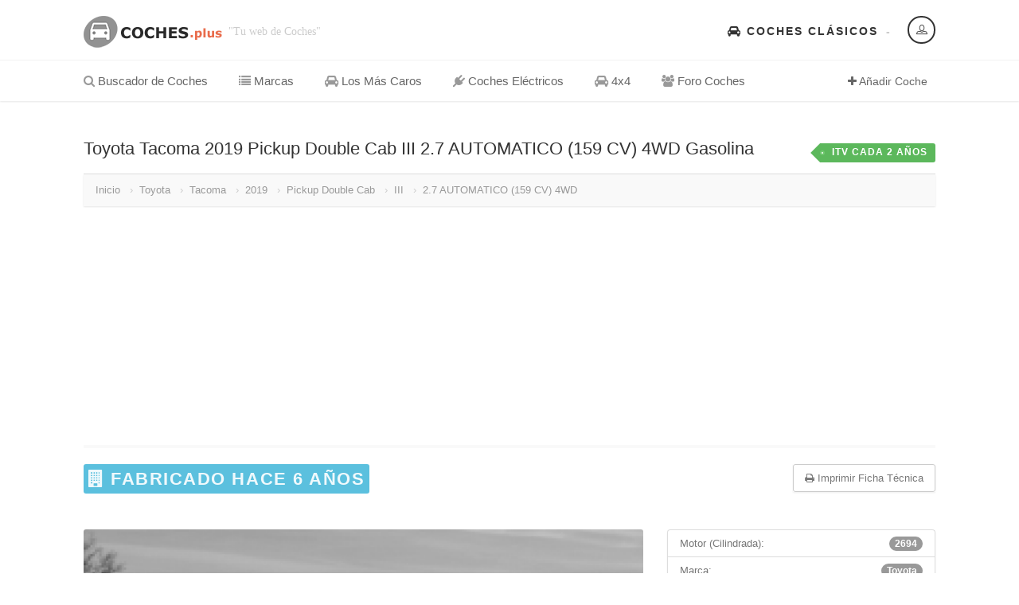

--- FILE ---
content_type: text/html
request_url: https://coches.plus/toyota/tacoma/2019/pickup-double-cab/iii/2-7-automatico-159-cv-4wd-gasolina
body_size: 7237
content:
<!DOCTYPE HTML>
<html class="no-js" xmlns="https://www.w3.org/1999/xhtml" lang="es-ES">
<head>
<!-- Basic Page Needs
  ================================================== -->
<meta http-equiv="Content-Type" content="text/html; charset=utf-8">
<title>▷ Toyota Tacoma 2019 Pickup Double Cab III 2.7 AUTOMATICO (159 CV) 4WD Gasolina</title>
<meta name="description" content="Ficha técnica ✅ Toyota Tacoma 2019 Pickup Double Cab III 2.7 AUTOMATICO (159 CV) 4WD Gasolina">
<meta name="keywords" content="Toyota, Tacoma, 2019, Pickup Double Cab,III,2.7 AUTOMATICO (159 CV) 4WD, 2694,159, Gasolina, juntas,consumo, euro 3, neumáticos, llantas, equipamiento, ficha técnica, Gasolina">
<!-- Mobile Specific Metas
  ================================================== -->
<meta name="viewport" content="width=device-width, user-scalable=no, initial-scale=1.0, minimum-scale=1.0, maximum-scale=1.0">
<meta name="author" content="Coches">
<meta name="twitter:site" content="@coches_plus" />
<meta name="twitter:card" content="summary" />
<meta name="twitter:title" content="Ficha técnica del Toyota Tacoma 2019 Pickup Double Cab III 2.7 AUTOMATICO (159 CV) 4WD Gasolina" />
<meta name="twitter:creator" content="Coches" />
<meta name="twitter:description" content="Ficha Técnica y Datos del Toyota Tacoma 2019 Pickup Double Cab III 2.7 AUTOMATICO (159 CV) 4WD Gasolina" />
<meta name="twitter:image" content="https://coches.plus/timthumb.php?src=https://coches.plus/imagenes/toyota-tacoma-iii-pickup-double-cab-2015.png&h=400&w=800&f=2"  />
    
<meta property="og:type" content="website" />
<meta property="og:site_name" content="Coches" />
<meta property="og:title" content="Ficha técnica del Toyota Tacoma 2019 Pickup Double Cab III 2.7 AUTOMATICO (159 CV) 4WD Gasolina" />
<meta property="og:url" content="https://coches.plus/toyota/tacoma/2019/pickup-double-cab/iii/2-7-automatico-159-cv-4wd-gasolina" />
<meta property="og:description" content="Ficha Técnica y Datos del Toyota Tacoma 2019 Pickup Double Cab III2.7 AUTOMATICO (159 CV) 4WD Gasolina" />
<meta property="og:image" content="https://coches.plus/timthumb.php?src=https://coches.plus/imagenes/toyota-tacoma-iii-pickup-double-cab-2015.png&h=400&w=800&f=2" />
<meta property="og:locale" content="es-ES" />
<link rel="canonical" href="https://coches.plus/toyota/tacoma/2019/pickup-double-cab/iii/2-7-automatico-159-cv-4wd-gasolina" />
<!-- FAV ICON(BROWSER TAB ICON) -->
<link rel="shortcut icon" href="https://coches.plus/images/fav.ico" type="image/x-icon">
</head>
<body>
<!--[if lt IE 7]>
	<p class="chromeframe">You are using an outdated browser. <a href="https://browsehappy.com/">Upgrade your browser today</a> or <a href="https://www.google.com/chromeframe/?redirect=true">install Google Chrome Frame</a> to better experience this site.</p>
<![endif]-->
<div class="body">
	<!-- Start Site Header -->

	<div class="site-header-wrapper">

        <header class="site-header">

            <div class="container sp-cont">

                <div class="site-logo">

                    <a href="https://coches.plus"><img src="https://coches.plus/images/logo.png" alt="coches"></a>

                    <span class="site-tagline"> "Tu web de Coches"</span>

                </div>

                <div class="header-right">

                    <div class="user-login-panel">

                        <a href="#" class="user-login-btn" data-toggle="modal" data-target="#loginModal"><i class="icon-profile"></i></a>

                    </div>

                    <div class="topnav dd-menu">

                        <ul class="top-navigation sf-menu">

                            <li><a href="https://coches.plus/clasicos"><i class="fa fa-car"></i> Coches Clásicos</a></li>

                        </ul>

                    </div>

                </div>

            </div>

        </header>

        <!-- End Site Header -->

        <div class="navbar">

            <div class="container sp-cont">

                <div class="search-function">

                    <span><i class="fa fa-plus"></i> Añadir Coche</span>

                </div>

                <a href="#" class="visible-sm visible-xs" id="menu-toggle"><i class="fa fa-bars"></i></a>

                <!-- Main Navigation -->

                <nav class="main-navigation dd-menu toggle-menu" role="navigation">

                    <ul class="sf-menu">

                        <li><a href="https://coches.plus"><i class="fa fa-search"></i> Buscador de Coches</a>

                        </li>

                        <li><a href="https://coches.plus/marcas"><i class="fa fa-list"></i> Marcas</a>

                        </li>

                        <li><a href="https://coches.plus/los-mas-caros"><i class="fa fa-car"></i> Los Más Caros</a>

                        </li>
                         <li><a href="https://coches.plus/electricos"><i class="fa fa-plug"></i> Coches Eléctricos</a>

                        </li>
                        
                         <li><a href="https://coches.plus/4x4"><i class="fa fa-car"></i> 4x4</a>

                        </li>

<li><a href="https://coches.plus/foro"><i class="fa fa-users"></i> Foro Coches</a>

                        </li>

                    </ul>

                </nav> 

            </div>

        </div>

   	</div>    
    <!-- Start Body Content -->
  	<div class="main" role="main">
    	<div id="content" class="content full">
        	<div class="container">
            	<!-- Vehicle Details -->
                <article class="single-vehicle-details">
                    <div class="single-vehicle-title">
                                            <span class="badge-premium-listing">ITV cada 2 años</span>
                        <h1 style="font-size:22px">Toyota Tacoma 2019 Pickup Double Cab III 2.7 AUTOMATICO (159 CV) 4WD Gasolina</h1>
                    </div>
<div class="utility-bar">
    	<div class="container">
        	<div class="row">
            	<div class="col-md-16 col-sm-12 col-xs-16">
                    <ol class="breadcrumb">
                     	<li><a href="https://coches.plus/">Inicio</a></li>
                        <li><a href="https://coches.plus/toyota">Toyota</a></li>
                        <li><a href="https://coches.plus/toyota/tacoma">Tacoma</a></li>
                        <li><a href="https://coches.plus/toyota/tacoma/2019">2019</a></li>
                        <li><a href="https://coches.plus/toyota/tacoma/2019/pickup-double-cab">Pickup Double Cab</a></li>
                        <li><a href="https://coches.plus/toyota/tacoma/2019/pickup-double-cab/iii">III</a></li>
                        <li class="active"><a href="https://coches.plus/toyota/tacoma/2019/pickup-double-cab/iii/2-7-automatico-159-cv-4wd-gasolina">2.7 AUTOMATICO (159 CV) 4WD</a></li>
                    </ol>
                    
            	</div>
                
            </div>
      	</div>
    </div>
                    <div class="single-listing-actions">
                        <div class="btn-group pull-right" role="group">
                            <a href="javascript:void(0)" onclick="window.print();" class="btn btn-default" title="Print"><i class="fa fa-print"></i> <span>Imprimir Ficha Técnica</span></a>
                        </div>
                        
                        <div class="btn btn-info price"><i class="fa fa-building"></i> Fabricado hace 6 años</div>
                    </div>
                    <div class="row">
                        <div class="col-md-8">
                            <div class="single-listing-images">
                                <div class="featured-image format-image">
                                    <a href="https://coches.plus/timthumb.php?src=https://coches.plus/imagenes/toyota-tacoma-iii-pickup-double-cab-2015.png&h=400&w=800&f=2"  data-rel="prettyPhoto[gallery]" class="media-box"><img src="https://coches.plus/timthumb.php?src=https://coches.plus/imagenes/toyota-tacoma-iii-pickup-double-cab-2015.png&h=400&w=800&f=2" alt="Toyota Tacoma 2019 Pickup Double Cab III 2.7 AUTOMATICO (159 CV) 4WD"></a>
                                </div>
                                <div class="additional-images">
                                        <ul class="owl-carousel" data-columns="3" data-pagination="yes" data-arrows="no" data-single-item="no" data-items-desktop="3" data-items-desktop-small="3" data-items-tablet="3" data-items-mobile="3">
<li class="item format-image"> <a href="https://coches.plus/imagenes/toyota-tacoma-iii-pickup-double-cab-2015.png" data-rel="prettyPhoto[gallery]" class="media-box"><img src="https://coches.plus/imagenes/toyota-tacoma-iii-pickup-double-cab-2015.png" alt="Toyota Tacoma 2019 Pickup Double Cab III 2.7 AUTOMATICO (159 CV) 4WD"></a></li>
                                            <li class="item format-image" style="display:inline-block; padding-left:40px; padding-top:10px"> <a href="https://coches.plus/timthumb.php?src=https://coches.plus/images/marcas/toyota.jpg&h=100&w=100" data-rel="prettyPhoto[gallery]" class="media-box"><img src="https://coches.plus/timthumb.php?src=https://coches.plus/images/marcas/toyota.jpg&h=100&w=100" alt="Toyota"></a></li>
                           <li class="item format-image" style="display:inline-block; padding-top:10px;padding-left:10px;"> <a href="https://coches.plus/imagenes/etiqueta-ambiental-b-amarilla.png" data-rel="prettyPhoto[gallery]" class="media-box"><img src="https://coches.plus/imagenes/etiqueta-ambiental-b-amarilla.png" alt="Etiqueta B, Amarilla"></a></li>
                           
                                                                   </ul>
                                </div>
<div class="spacer-20"></div>
<div class="icon-box ibox-rounded ibox-light ibox-effect"><div class="ibox-icon"><i class="fa fa-leaf"></i></div><h3>Medio Ambiente</h3><p>Coche Gasolina. Fabricado después de 2000. Parcialmente amigable con el medio ambiente.</p></div><div class="spacer-20"></div><div class="icon-box ibox-rounded ibox-light ibox-effect"><div class="ibox-icon"><i class="fa fa-tachometer"></i></div><h3>Modelo</h3><p>El modelo es Toyota Tacoma</p></div><div class="spacer-20"></div><div class="icon-box ibox-rounded ibox-light ibox-effect"><div class="ibox-icon"><i class="fa fa-car"></i></div><h3>KM deseados para este coche</h3><p>Menos de 90.000 KM</p></div><div class="spacer-20"></div>                            </div>
                      	</div>
                        <div class="col-md-4">
                            <div class="sidebar-widget widget">
                                <ul class="list-group">
<li class="list-group-item"> <span class="badge">2694</span> Motor (Cilindrada):</li><li class="list-group-item"> <span class="badge">Toyota</span> Marca: </li><li class="list-group-item"> <span class="badge">0 años</span> Periodo hasta su compra:</li><li class="list-group-item"> <span class="badge">2019</span> Año fin de Fabricación:</li><li class="list-group-item"> <span class="badge">159 CV</span> Potencia:</li><li class="list-group-item"> <span class="badge">Pickup Double Cab</span> Carrocería:</li><li class="list-group-item"> <span class="badge">0000-KYN</span> Letras matrícula Año/España:</li><li class="list-group-item"> <span class="badge">2019</span> Año:</li><li class="list-group-item"> <span class="badge">III</span> Generación:</li><li class="list-group-item"> <span class="badge">Gasolina</span> Tipo de Motor:</li><li class="list-group-item"> <span class="badge">0.51 L/100 Km</span> Consumo Mixto, ciudad y carretera:</li><li class="list-group-item"> <span class="badge">Automatico</span> Transmisión / Caja de Cambios:</li><li class="list-group-item"> <span class="badge">No disponible</span> Distribución de Asientos:</li><li class="list-group-item"> <span class="badge">Cada 15.000 km</span> Cambio de aceite:</li><li class="list-group-item"> <span class="badge">No disponible</span> Plazas/ Asientos:</li><li class="list-group-item"> <span class="badge">No Disponible</span> Precio de venta en el 2019:</li><li class="list-group-item"> <span class="badge">Etiqueta B, Amarilla</span> Etiqueta Medioambiental España:</li><li class="list-group-item"> <span class="badge">1 años</span> Periodo de ventas:</li><li class="list-group-item"> <span class="badge">Tacoma</span> Modelo: </li><li class="list-group-item"> <span class="badge">4WD</span> Conducción:</li><li class="list-group-item"> <span class="badge">2019 </span> Año de Fabricación:</li>                                </ul>
                            </div>
<div class="post-block post-review-block">
                                <div class="review-status">
                                    <strong>8.1</strong>
                                    <span>Sobre 10</span>
                                </div>
                                <h3 class="post-title">Nota global de este Toyota:</h3>
                            </div>
                        </div>
                   	</div>
                 	<div class="spacer-50"></div>
                    <div class="row">
                    	<div class="col-md-12">
                            <div class="tabs vehicle-details-tabs">
                               
                                    <div id="vehicle-overview" class="tab-pane fade in active">
                                    <p><h2><i class="fa fa-file"></i> Ficha Técnica de Toyota Tacoma 2019 III 2.7 AUTOMATICO (159 CV) 4WD Gasolina </h2></p>
                                        <p>El <strong>Toyota Tacoma 2019 III 2.7 AUTOMATICO (159 CV) 4WD Gasolina</strong> 
                                        
 es una unidad manufacturada de <strong>Toyota</strong>
 y sacado al mercado entre  2019 y 2019, 
  esta combinación de carrocería y prestaciones tiene  6 años. 
 Debido a su carrocería, este coche es de tipo  
 <strong><a href="https://coches.plus/toyota/tacoma/2019/pickup-double-cab">Pickup Double Cab</a></strong>, 
 lo complementan sus  
 <strong>159 CV</strong> 
  en el interior de su motor  
 2694. 
   Es el modelo de <a href="https://coches.plus/toyota">Toyota</a>  
 Gasolina 
 y dispone de un  
<strong>consumo</strong> estimado de 0.51 L/100 Km aproximadamente. 
 El modelo del coche es  
Tacoma de tipo "III".</p>
<p>
 Cuenta con un sistema de transmisión  
<strong>Automatico</strong>. 
 El margen de tiempo en el que estuvo a la venta fue de 1 años, 
 además concretamente esta unidad se adquirió  0 
  años tras su puesta en venta oficalmente.                                        </p>
<p>
 En el estado español, la matrícula tendría que ser parecida a  "0000-KYN". 
 
  En este caso, la <strong>etiqueta medioambiental</strong> teórica, sería   <strong>"Etiqueta B, Amarilla"</strong>.
                           <br/><div align="center"><img src="https://coches.plus/imagenes/etiqueta-ambiental-b-amarilla.png" alt="Etiqueta B, Amarilla"></div>
                           
                           </p><p>
 Debido a la antiguedad y el motor del vehículo, los <strong>cambios de aceite</strong> deberían hacerse <strong>cada 15.000 km</strong>. 
 Los kilómetros deseados para este coche, en función des sus prestaciones deberían ser  menos de 90.000 km. 
  Es remarcable, que este coche con   <strong>6 años. es un coche de edad media.</strong>
  Las búsquedas más habituales de los usuarios de Toyota son: euro 5, que ruedas lleva, bombilla, wifi, amortiguadores, pierde aceite, testigo fallo motor, neumáticos, pierde potencia, cuanto vale el seguro y bujias entre otras.
  <h3><i class="fa fa-exclamation-triangle"></i> Fallos y Problemas de Toyota Tacoma 2019 III 2.7 AUTOMATICO (159 CV) 4WD Gasolina</h3>
  Aún nadie ha indicado ningún problema, fallos ni tipos de errores. <br/>¿Se te ha encendido algún chivato o testigo en el panel? Puedes preguntar, pedir soluciones o <strong>añadir problemas típicos</strong> de este Toyota en los comentarios.
  </p>
                                    </div>
                                   
                               
                    		</div>
                            <div class="spacer-30"></div>
<section class="post-comments" id="comments">
              				<h3><i class="fa fa-comment"></i> Opiniones de Toyota Tacoma 2019 III 2.7 AUTOMATICO (159 CV) 4WD Gasolina</h3>
              				<ol class="comments">
                            <li>
                  					<div class="post-comment-block">
                    					<div class="img-thumbnail"> <img src="https://coches.plus/images/user1.jpg" alt="Dorian Zuaso Estulte"> </div>
                                        <div class="post-comment-content">
                                            <a href="#comentar" class="btn btn-default btn-xs pull-right">Responder</a>
                                            <h5>Dorian Zuaso Estulte </h5>
                                            <span class="meta-data">10/01/2020</span> <span class="label label-info">Comentario:</span>
                                            <p>Un diseño de Toyota, muy bonito.</p>
                                      	</div>
                  					</div>
                				</li><div id="resp"></div>
                            </ol>
                        </section>
                        <section class="post-comment-form">
                            <a name="comentar"><h3><i class="fa fa-share"></i> Preguntar algo u Opinar sobre este coche: </h3></a>
                            <form method="post" id="formulario">
                                <div class="row">
                                    <div class="form-group">
                                        <div class="col-md-12 col-sm-4">
                                            <input type="text" id="re_name" name="re_name" class="form-control input-lg" placeholder="Nombre" >
                                            
                                        </div>
                                    </div>
                                </div>
                                <div class="row">
                                    <div class="form-group">
                                        <div class="col-md-12">
                                        	<textarea id="re_msg" name="re_msg" cols="8" rows="4" class="form-control input-lg" placeholder="Comentario" ></textarea>
                                    	</div>
                                	</div>
                            	</div>
                                
                                <div class="row">
                                    <div class="form-group">
                                        <div class="col-md-12">
                                        	Tipo de consulta:
                                        	<select name="tipo" id="tipo" name="tipo" placeholder="Tipo de Comentario" class="form-control input-lg">
                                            					  <option value="0" selected></option>
																  <option value="1">Pregunta o Duda</option>
																  <option value="2">Errores, Problemas y Fallos</option>
                                                                  <option value="3">Opinión</option>
											</select>
                                    	</div>
                                	</div>
                            	</div>
                                
                            	<div class="row">
                                	<div class="form-group">
                                    	<div class="col-md-12">
                                        	<button id="btn-ingresar" name="btn-ingresar" type="button" class="btn btn-primary btn-lg">Enviar un Comentario</button>
                                    	</div>
                                	</div>
                            	</div>
<input style="visibility:hidden" type="text" id="idcoche" name="idcoche" class="form-control input-lg" placeholder="Nombre" value="276063">
                        	</form>
                    	</section>
                            <!-- Recently Listed Vehicles -->
							
                            <section class="listing-block recent-vehicles">
                                <div class="listing-header">
                                    <h3><i class="fa fa-car"></i> Coches relacionados</h3>
                                </div>
                                <div class="listing-container">
                                    <div class="carousel-wrapper">
                                        <div class="row">
                                            <ul class="owl-carousel carousel-fw" id="vehicle-slider" data-columns="3" data-autoplay="" data-pagination="yes" data-arrows="no" data-single-item="no" data-items-desktop="3" data-items-desktop-small="3" data-items-tablet="2" data-items-mobile="1">
<li class="item">
                                                    <div class="vehicle-block format-standard">
                                                        <a href="https://coches.plus/toyota/tacoma/2015/pickup-double-cab/iii/long-2-7-automatico-159-cv-4wd-gasolina" class="media-box"><img src="https://coches.plus/timthumb.php?src=https://coches.plus/imagenes/toyota-tacoma-iii-pickup-double-cab-2015.png&h=300&w=340" alt="Toyota Tacoma  2015"></a>
                                                        <span class="label label-default vehicle-age">2015 </span>
                                                        <span class="label label-success premium-listing">Gasolina</span>
                                                        <h5 class="vehicle-title"><a href="https://coches.plus/toyota/tacoma/2015/pickup-double-cab/iii/long-2-7-automatico-159-cv-4wd-gasolina">Toyota Tacoma  2015</a></h5>
                                                        <span class="vehicle-meta">Pickup Double Cab</span>
                                                        
                                                        <span class="vehicle-cost">III 2015</span>
                                                    </div>
                                                </li><li class="item">
                                                    <div class="vehicle-block format-standard">
                                                        <a href="https://coches.plus/toyota/tacoma/2016/pickup-double-cab/iii/long-2-7-automatico-159-cv-4wd-gasolina" class="media-box"><img src="https://coches.plus/timthumb.php?src=https://coches.plus/imagenes/toyota-tacoma-iii-pickup-double-cab-2015.png&h=300&w=340" alt="Toyota Tacoma  2016"></a>
                                                        <span class="label label-default vehicle-age">2016 </span>
                                                        <span class="label label-success premium-listing">Gasolina</span>
                                                        <h5 class="vehicle-title"><a href="https://coches.plus/toyota/tacoma/2016/pickup-double-cab/iii/long-2-7-automatico-159-cv-4wd-gasolina">Toyota Tacoma  2016</a></h5>
                                                        <span class="vehicle-meta">Pickup Double Cab</span>
                                                        
                                                        <span class="vehicle-cost">III 2016</span>
                                                    </div>
                                                </li><li class="item">
                                                    <div class="vehicle-block format-standard">
                                                        <a href="https://coches.plus/toyota/tacoma/2017/pickup-double-cab/iii/long-2-7-automatico-159-cv-4wd-gasolina" class="media-box"><img src="https://coches.plus/timthumb.php?src=https://coches.plus/imagenes/toyota-tacoma-iii-pickup-double-cab-2015.png&h=300&w=340" alt="Toyota Tacoma  2017"></a>
                                                        <span class="label label-default vehicle-age">2017 </span>
                                                        <span class="label label-success premium-listing">Gasolina</span>
                                                        <h5 class="vehicle-title"><a href="https://coches.plus/toyota/tacoma/2017/pickup-double-cab/iii/long-2-7-automatico-159-cv-4wd-gasolina">Toyota Tacoma  2017</a></h5>
                                                        <span class="vehicle-meta">Pickup Double Cab</span>
                                                        
                                                        <span class="vehicle-cost">III 2017</span>
                                                    </div>
                                                </li>                                                
                                            </ul>
                                        </div>
                                    </div>
                                </div>
                            </section>
                       	</div>
                        
                    </div>
                </article>
                <div class="clearfix"></div>
            </div>
        </div>
   	</div>
    <!-- End Body Content -->
        <!-- Start site footer -->

    <footer class="site-footer">

       	<div class="site-footer-top">

       		<div class="container">

                <div class="row">

                	<div class="col-md-3 col-sm-6 footer_widget widget widget_newsletter">

                    	<h4 class="widgettitle"><i class="fa fa-user"></i> Acceso de Usuarios</h4>

                        <form>

                        	<input type="text" class="form-control" placeholder="Usuario">

                        	<input type="password" class="form-control" placeholder="Password">

                        	<input type="submit" class="btn btn-primary btn-lg" value="Entrar">

                        </form>

                    </div>

                	<div class="col-md-2 col-sm-6 footer_widget widget widget_custom_menu widget_links">

                    	<h4 class="widgettitle"><i class="fa fa-list"></i> Los Más Buscados</h4>

                        <ul>

                        	<li><a href="https://coches.plus/bmw">BMW</a></li>

                        	<li><a href="https://coches.plus/audi">Audi</a></li>

                        	<li><a href="https://coches.plus/opel">Opel</a></li>

                        </ul>

                    </div>

                	<div class="col-md-2 col-sm-6 footer_widget widget widget_custom_menu widget_links">

                    	<h4 class="widgettitle"><i class="fa fa-car"></i> Listados</h4>

                        <ul>

                        	<li><a href="https://coches.plus/clasicos">Coches Clásicos</a></li>

                            <li><a href="https://coches.plus/los-mas-caros">Coches Caros</a></li>
                            
                            <li><a href="https://coches.plus/4x4">4x4</a></li>

                        </ul>

                    </div>

                	<div class="col-md-5 col-sm-6 footer_widget widget text_widget">

                    	<h4 class="widgettitle"><i class="fa fa-search"></i> Encuentra cualquier coche</h4>

                        <p>Con coches.plus podrás encontrar cualquier modelo y generación de coche utilizando nuestro potente buscador. Selecciona marca y modelo, podrás elegir el año, carrocería y vehículo según su tipo de motor. Además podrás utilizar nuestro comparador de coches para cruzar datos y obtener los mejores resultados.</p>

                    </div>

                </div>

            </div>

     	</div>

        <div class="site-footer-bottom">

        	<div class="container">

                <div class="row">

                	<div class="col-md-6 col-sm-6 copyrights-left">

                    	<p>&copy; 2025 coches.plus | Buscador de Coches | <a href="https://coches.plus/aviso-legal.php">Aviso Legal y Privacidad</a> | <a href="https://coches.plus/cookies.php">Política de Cookies</a></p>

                    </div>

                    <div class="col-md-6 col-sm-6 copyrights-right">

                        <ul class="social-icons social-icons-colored pull-right">

                            <li class="facebook"><i class="fa fa-facebook"></i></li>

                            <li class="twitter"><i class="fa fa-twitter"></i></li>

                            <li class="linkedin"><i class="fa fa-linkedin"></i></li>

                            <li class="youtube"><i class="fa fa-youtube"></i></li>

                            <li class="flickr"><i class="fa fa-flickr"></i></li>

                            <li class="vimeo"><i class="fa fa-vimeo-square"></i></li>

                            <li class="digg"><i class="fa fa-digg"></i></li>

                        </ul>

                    </div>

                </div>

            </div>

        </div>

    </footer>

    <!-- End site footer -->

  	<a id="back-to-top"><i class="fa fa-angle-double-up"></i></a>  

</div>

<div class="modal fade" id="loginModal" tabindex="-1" role="dialog"  aria-hidden="true">

    <div class="modal-dialog modal-sm">

        <div class="modal-content">

            <div class="modal-header">

                <button type="button" class="close" data-dismiss="modal" aria-hidden="true">&times;</button>

                <h4>Acceso Usuarios</h4>

                <h5>fuera de servicio</h5>

            </div>

            <div class="modal-body">

                <form>

                    <div class="input-group">

                        <span class="input-group-addon"><i class="fa fa-user"></i></span>

                        <input type="text" class="form-control" placeholder="Usuario">

                    </div>

                    <div class="input-group">

                        <span class="input-group-addon"><i class="fa fa-key"></i></span>

                        <input type="password" class="form-control" placeholder="Contraseña">

                    </div>

                    <input type="submit" class="btn btn-primary" value="Acceder">

                </form>

           	</div>

            <div class="modal-footer">

                <button type="button" class="btn btn-block btn-facebook btn-social"><i class="fa fa-facebook"></i> Login con Facebook</button>

                <button type="button" class="btn btn-block btn-twitter btn-social"><i class="fa fa-twitter"></i> Login con Twitter</button>

            </div>

        </div>

    </div>

</div>

<script src="https://coches.plus/js/jquery-2.0.0.min.js"></script> <!-- Jquery Library Call -->

<script src="https://coches.plus/vendor/prettyphoto/js/prettyphoto.js"></script> <!-- PrettyPhoto Plugin -->

<script src="https://coches.plus/js/ui-plugins.js"></script> <!-- UI Plugins -->

<script src="https://coches.plus/js/helper-plugins.js"></script> <!-- Helper Plugins -->

<script src="https://coches.plus/vendor/owl-carousel/js/owl.carousel.min.js"></script> <!-- Owl Carousel -->

<script src="https://coches.plus/vendor/password-checker.js"></script> <!-- Password Checker -->

<script src="https://coches.plus/js/bootstrap.js"></script> <!-- UI -->

<script src="https://coches.plus/js/init.js"></script> <!-- All Scripts -->

<script src="https://coches.plus/vendor/flexslider/js/jquery.flexslider.js"></script> <!-- FlexSlider -->

<link href="https://coches.plus/css/bootstrap.css" rel="stylesheet" type="text/css">

<link href="https://coches.plus/css/bootstrap-theme.css" rel="stylesheet" type="text/css">

<link href="https://coches.plus/css/style.css" rel="stylesheet" type="text/css">

<link href="https://coches.plus/vendor/vendor/prettyphoto/css/prettyPhoto.css" rel="stylesheet" type="text/css">

<link href="https://coches.plus/vendor/owl-carousel/css/owl.carousel.css" rel="stylesheet" type="text/css">

<link href="https://coches.plus/vendor/owl-carousel/css/owl.theme.css" rel="stylesheet" type="text/css">

<!--[if lte IE 9]><link rel="stylesheet" type="text/css" href="css/ie.css" media="screen" /><![endif]-->

<!--<link href="https://coches.plus/css/custom.css" rel="stylesheet" type="text/css"><!-- CUSTOM STYLESHEET FOR STYLING -->

<!-- Color Style -->

<link href="https://coches.plus/colors/color1.css" rel="stylesheet" type="text/css">

<!-- SCRIPTS

  ================================================== -->

<script src="https://coches.plus/js/modernizr.js"></script><!-- Modernizr -->
 <script data-ad-client="ca-pub-1528902271944136" async src="https://pagead2.googlesyndication.com/pagead/js/adsbygoogle.js"></script><!-- Global site tag (gtag.js) - Google Analytics s-->

<script async src="https://www.googletagmanager.com/gtag/js?id=G-CP362CJ969"></script>
<script async="async">
  window.dataLayer = window.dataLayer || [];
  function gtag(){dataLayer.push(arguments);}
  gtag('js', new Date());
  gtag('config', 'G-CP362CJ969');
</script><script type="application/ld+json">
{
  "@context": "https://schema.org",
  "@type": "BreadcrumbList",
  "itemListElement": [{
    "@type": "ListItem",
    "position": 1,
    "name": "Inicio",
    "item": "https://coches.plus"
  },{
    "@type": "ListItem",
    "position": 2,
    "name": "Toyota",
    "item": "https://coches.plus/toyota"
  },{
    "@type": "ListItem",
    "position": 3,
    "name": "Toyota Tacoma",
    "item": "https://coches.plus/toyota/tacoma"
  },{
    "@type": "ListItem",
    "position": 4,
    "name": "Toyota Tacoma del 2019",
    "item": "https://coches.plus/toyota/tacoma/2019"
  },{
    "@type": "ListItem",
    "position": 5,
    "name": "Toyota Tacoma del 2019 Pickup-double-cab",
    "item": "https://coches.plus/toyota/tacoma/2019/pickup-double-cab"
  },{
    "@type": "ListItem",
    "position": 6,
    "name": "Toyota Tacoma del 2019 Pickup Double Cab III",
    "item": "https://coches.plus/toyota/tacoma/2019/pickup-double-cab/iii"
  },{
    "@type": "ListItem",
    "position": 7,
    "name": "Toyota Tacoma del 2019 Pickup Double Cab III 2.7 AUTOMATICO (159 CV) 4WD",
    "item": "https://coches.plus/toyota/tacoma/2019/pickup-double-cab/iii/2-7-automatico-159-cv-4wd-gasolina"
  }]
}
</script>
 <script type="text/javascript">
	$(document).on('ready',function(){
	  $('#btn-ingresar').click(function(){
		var url = "https://coches.plus/datos_login.php";                                      
		$.ajax({                        
		   type: "POST",                 
		   url: url,                    
		   data: $("#formulario").serialize(),
		   success: function(data)            
		   {
			 $('#resp').html(data); 
			 alert('Mensaje publicado.');          
		   }
		 });
	  });
	});
	</script>
</body>
</html>

--- FILE ---
content_type: text/html; charset=utf-8
request_url: https://www.google.com/recaptcha/api2/aframe
body_size: 265
content:
<!DOCTYPE HTML><html><head><meta http-equiv="content-type" content="text/html; charset=UTF-8"></head><body><script nonce="PUte4pJQntAkDwzA5cB_ug">/** Anti-fraud and anti-abuse applications only. See google.com/recaptcha */ try{var clients={'sodar':'https://pagead2.googlesyndication.com/pagead/sodar?'};window.addEventListener("message",function(a){try{if(a.source===window.parent){var b=JSON.parse(a.data);var c=clients[b['id']];if(c){var d=document.createElement('img');d.src=c+b['params']+'&rc='+(localStorage.getItem("rc::a")?sessionStorage.getItem("rc::b"):"");window.document.body.appendChild(d);sessionStorage.setItem("rc::e",parseInt(sessionStorage.getItem("rc::e")||0)+1);localStorage.setItem("rc::h",'1766275713627');}}}catch(b){}});window.parent.postMessage("_grecaptcha_ready", "*");}catch(b){}</script></body></html>